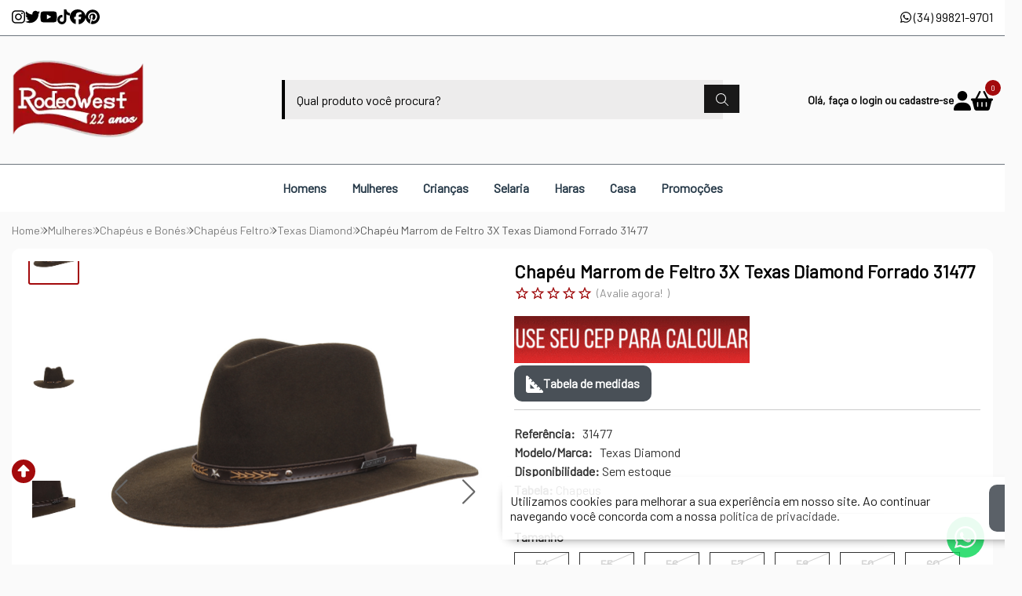

--- FILE ---
content_type: image/svg+xml
request_url: https://kit-uploads.fontawesome.com/80583c5e2b/icons/diners-icon-1.svg?token=80583c5e2b
body_size: 73
content:
<svg xmlns="http://www.w3.org/2000/svg" viewBox="0 0 816 512"><path d="M252.94 2.213C115.49 2.213 4.454 115.531 4.454 255.992c0 139.784 110.36 253.106 248.484 253.106v.678h309.425c138.794 0 248.484-113.323 248.484-253.784 0-140.46-112.397-253.779-251.191-253.779 2.036.678-304.686 0-306.718 0zm0 10.182c132.708 0 238.33 108.568 238.33 243.597 0 135.035-105.627 243.608-238.33 243.608-132.03 0-239.008-108.573-239.008-243.608 0-135.029 106.978-243.597 239.007-243.597zm-41.305 75.998c-73.8 18.316-126.614 86.174-126.614 167.6 0 82.106 52.813 149.282 126.614 167.599zm83.279.677v333.85c73.13-18.321 126.614-85.497 126.609-166.927 0-81.425-53.484-147.924-126.61-166.923z"/></svg>

--- FILE ---
content_type: text/plain; charset=utf-8
request_url: https://events.getsitectrl.com/api/v1/events
body_size: 557
content:
{"id":"66f7d596861002e5","user_id":"66f7d5968665cb3d","time":1768978536984,"token":"1768978536.db44a08cf50599dc0a96467c834ba397.fe62f3731b454f92b4a5a20b6b3bc5b7","geo":{"ip":"52.14.222.58","geopath":"147015:147763:220321:","geoname_id":4509177,"longitude":-83.0061,"latitude":39.9625,"postal_code":"43215","city":"Columbus","region":"Ohio","state_code":"OH","country":"United States","country_code":"US","timezone":"America/New_York"},"ua":{"platform":"Desktop","os":"Mac OS","os_family":"Mac OS X","os_version":"10.15.7","browser":"Other","browser_family":"ClaudeBot","browser_version":"1.0","device":"Spider","device_brand":"Spider","device_model":"Desktop"},"utm":{}}